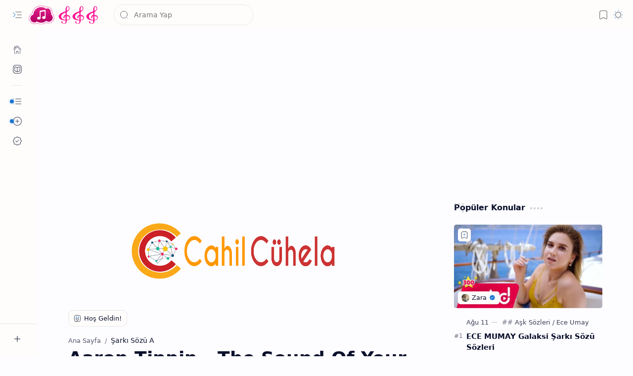

--- FILE ---
content_type: text/html; charset=utf-8
request_url: https://www.google.com/recaptcha/api2/aframe
body_size: 269
content:
<!DOCTYPE HTML><html><head><meta http-equiv="content-type" content="text/html; charset=UTF-8"></head><body><script nonce="w8rUECHzxHKDiFJ0YyZ9gQ">/** Anti-fraud and anti-abuse applications only. See google.com/recaptcha */ try{var clients={'sodar':'https://pagead2.googlesyndication.com/pagead/sodar?'};window.addEventListener("message",function(a){try{if(a.source===window.parent){var b=JSON.parse(a.data);var c=clients[b['id']];if(c){var d=document.createElement('img');d.src=c+b['params']+'&rc='+(localStorage.getItem("rc::a")?sessionStorage.getItem("rc::b"):"");window.document.body.appendChild(d);sessionStorage.setItem("rc::e",parseInt(sessionStorage.getItem("rc::e")||0)+1);localStorage.setItem("rc::h",'1769104612110');}}}catch(b){}});window.parent.postMessage("_grecaptcha_ready", "*");}catch(b){}</script></body></html>